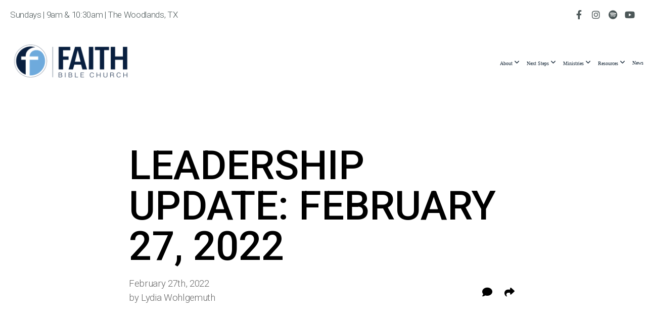

--- FILE ---
content_type: text/html; charset=utf-8
request_url: https://subsplash.com/u/-KC6VB9/media/embed/d/srjqftf?logoWatermark=0
body_size: 17364
content:
<!DOCTYPE html><html lang="en"><head><meta charSet="utf-8"/><meta name="viewport" content="width=device-width, initial-scale=1"/><link rel="stylesheet" href="https://assets.prod.subsplash.io/web-app/_next/static/css/1b6dc5a8b7dea857.css" data-precedence="next"/><link rel="preload" as="script" fetchPriority="low" href="https://assets.prod.subsplash.io/web-app/_next/static/chunks/webpack-53c6ca6fa18ac19e.js"/><script src="https://assets.prod.subsplash.io/web-app/_next/static/chunks/4bd1b696-234880969d896f6e.js" async=""></script><script src="https://assets.prod.subsplash.io/web-app/_next/static/chunks/2532-7b7ee97ffc701e13.js" async=""></script><script src="https://assets.prod.subsplash.io/web-app/_next/static/chunks/main-app-b30d6f3ecff8e980.js" async=""></script><script src="https://assets.prod.subsplash.io/web-app/_next/static/chunks/app/layout-5c8a90300a905918.js" async=""></script><script src="https://assets.prod.subsplash.io/web-app/_next/static/chunks/82316aac-948ad82ac4d03b29.js" async=""></script><script src="https://assets.prod.subsplash.io/web-app/_next/static/chunks/9189-92d83ebb837af5f1.js" async=""></script><script src="https://assets.prod.subsplash.io/web-app/_next/static/chunks/app/error-e84e184e78a4a2c2.js" async=""></script><script src="https://assets.prod.subsplash.io/web-app/_next/static/chunks/2626716e-0e20cf3728847630.js" async=""></script><script src="https://assets.prod.subsplash.io/web-app/_next/static/chunks/1e4a01de-7d53026235bfbc82.js" async=""></script><script src="https://assets.prod.subsplash.io/web-app/_next/static/chunks/13b76428-451751db6b930d67.js" async=""></script><script src="https://assets.prod.subsplash.io/web-app/_next/static/chunks/542ea986-ec287d4fec3b5165.js" async=""></script><script src="https://assets.prod.subsplash.io/web-app/_next/static/chunks/e37a0b60-2fb0f1ad7fd9ae68.js" async=""></script><script src="https://assets.prod.subsplash.io/web-app/_next/static/chunks/794d257c-ba4101535445c307.js" async=""></script><script src="https://assets.prod.subsplash.io/web-app/_next/static/chunks/1126-1850a116fc9bdfed.js" async=""></script><script src="https://assets.prod.subsplash.io/web-app/_next/static/chunks/5606-943304aa3cdb9ad1.js" async=""></script><script src="https://assets.prod.subsplash.io/web-app/_next/static/chunks/1239-f6abc23964144c44.js" async=""></script><script src="https://assets.prod.subsplash.io/web-app/_next/static/chunks/8879-f2c588474d408a7d.js" async=""></script><script src="https://assets.prod.subsplash.io/web-app/_next/static/chunks/app/%5BcustomPath%5D/(nav)/%5B...catchall%5D/page-cb28e3af4475d456.js" async=""></script><script src="https://assets.prod.subsplash.io/web-app/_next/static/chunks/app/%5BcustomPath%5D/(nav)/media/embed/d/%5Bid%5D/not-found-67e152e91f9e8fd1.js" async=""></script><script src="https://assets.prod.subsplash.io/web-app/_next/static/chunks/app/global-error-4fb6d617e8b83095.js" async=""></script><script src="https://assets.prod.subsplash.io/web-app/_next/static/chunks/app/%5BcustomPath%5D/(nav)/error-6cd90ab0263f6592.js" async=""></script><script src="https://assets.prod.subsplash.io/web-app/_next/static/chunks/9037-63f3f8e5eb48d750.js" async=""></script><script src="https://assets.prod.subsplash.io/web-app/_next/static/chunks/app/%5BcustomPath%5D/layout-b44671786df63336.js" async=""></script><meta name="theme-color" content="#0f1d41"/><script>(self.__next_s=self.__next_s||[]).push([0,{"children":"window['__ENV'] = {\"NEXT_PUBLIC_STRIPE_KEY\":\"pk_live_NtK3fbPWR8llwyhtcNcNTXcc\",\"NEXT_PUBLIC_EUA_RECAPTCHA_SITE_KEY\":\"6LehYNsrAAAAAHzfx52xAIoealmafbJA7eFoq6li\",\"NEXT_PUBLIC_SITES_HOST\":\"https://sites.subsplash.com\",\"NEXT_PUBLIC_ENCODED_TENOR_API_KEY\":\"QUl6YVN5QjVJN2pWMDAtOFFUUE9yaEJNRUV1bUhMNXNkcWJYdGRj\",\"NEXT_PUBLIC_OMNI_SENTRY_ENABLED\":\"true\",\"NEXT_PUBLIC_UNLEASH_CLIENT_KEY\":\"Fm76fLUTkygGEONUIXFubtZl0X9bj7mWd6ce8CYWn2LKBPBS5Do9xEthTibmJ8Z0\",\"NEXT_PUBLIC_BUILD_ENV\":\"prod\",\"NEXT_PUBLIC_GOOGLE_CAPTCHA_KEY\":\"6LdQxHsaAAAAAKL-fPEdaxqNaPjTItILKcm2Wf8u\",\"NEXT_PUBLIC_GOOGLE_MAPS_KEY\":\"AIzaSyAIbpdmzkOrNz79Z7TLN_h6BCMZ3CLwqsg\",\"NEXT_PUBLIC_STRIPE_TEST_KEY\":\"pk_test_g1LO3WwPiAtH0DfRleeldKNP\",\"NEXT_PUBLIC_FEEDS_SERVICE\":\"https://feeds.subsplash.com/api/v1\",\"NEXT_PUBLIC_GUEST_TOKENS_SERVICE_CLIENT_ID\":\"01f874a5-ac2e-4be9-a67b-32f4881f8d83\",\"NEXT_PUBLIC_GUEST_TOKENS_SERVICE_CLIENT_SECRET\":\"e00d19d3f154ed876198f62e48c5af64db8536da9805ce4f6ebeac7873b6b5cc\"}"}])</script><meta name="sentry-trace" content="c829218fcc4b2447d4ca9ba13ca1e648-ff2568fc0061a8cb-1"/><meta name="baggage" content="sentry-environment=production,sentry-release=36fc6ac,sentry-public_key=b6050d068fe84772a4cab9dd4e21f1ef,sentry-trace_id=c829218fcc4b2447d4ca9ba13ca1e648,sentry-sample_rate=1,sentry-transaction=GET%20%2F%5BcustomPath%5D%2Fmedia%2Fembed%2Fd%2F%5Bid%5D,sentry-sampled=true"/><script src="https://assets.prod.subsplash.io/web-app/_next/static/chunks/polyfills-42372ed130431b0a.js" noModule=""></script></head><body class="bg-n0 no-transition"><div hidden=""><!--$?--><template id="B:0"></template><!--/$--></div><section class="peer-[.transparent-route]:-mt-4xl"><!--$--><!--$?--><template id="B:1"></template><div class="flex items-center justify-center h-[300px]" role="status"><svg aria-hidden="true" class="mr-2 fill-n200 w-3xl h-3xl animate-spin" viewBox="0 0 100 101" fill="none" xmlns="http://www.w3.org/2000/svg"><path d="M100 50.5908C100 78.2051 77.6142 100.591 50 100.591C22.3858 100.591 0 78.2051 0 50.5908C0 22.9766 22.3858 0.59082 50 0.59082C77.6142 0.59082 100 22.9766 100 50.5908ZM9.08144 50.5908C9.08144 73.1895 27.4013 91.5094 50 91.5094C72.5987 91.5094 90.9186 73.1895 90.9186 50.5908C90.9186 27.9921 72.5987 9.67226 50 9.67226C27.4013 9.67226 9.08144 27.9921 9.08144 50.5908Z" fill="transparent"></path><path d="M93.9676 39.0409C96.393 38.4038 97.8624 35.9116 97.0079 33.5539C95.2932 28.8227 92.871 24.3692 89.8167 20.348C85.8452 15.1192 80.8826 10.7238 75.2124 7.41289C69.5422 4.10194 63.2754 1.94025 56.7698 1.05124C51.7666 0.367541 46.6976 0.446843 41.7345 1.27873C39.2613 1.69328 37.813 4.19778 38.4501 6.62326C39.0873 9.04874 41.5694 10.4717 44.0505 10.1071C47.8511 9.54855 51.7191 9.52689 55.5402 10.0491C60.8642 10.7766 65.9928 12.5457 70.6331 15.2552C75.2735 17.9648 79.3347 21.5619 82.5849 25.841C84.9175 28.9121 86.7997 32.2913 88.1811 35.8758C89.083 38.2158 91.5421 39.6781 93.9676 39.0409Z" fill="currentFill"></path></svg><span class="sr-only">Loading...</span></div><!--/$--><!--/$--></section><div class="fixed bottom-0 left-0 w-full pointer-events-none p-md xs:p-xl z-[100]"><div class="opacity-0 text-base rounded-md shadow-md bg-n900 text-n0 p-lg xs:max-w-[350px] w-full transition-opacity duration-300"></div></div><script>requestAnimationFrame(function(){$RT=performance.now()});</script><script src="https://assets.prod.subsplash.io/web-app/_next/static/chunks/webpack-53c6ca6fa18ac19e.js" id="_R_" async=""></script><div hidden id="S:1"><template id="P:2"></template><!--$?--><template id="B:3"></template><!--/$--></div><script>(self.__next_f=self.__next_f||[]).push([0])</script><script>self.__next_f.push([1,"1:\"$Sreact.fragment\"\n2:I[41402,[\"7177\",\"static/chunks/app/layout-5c8a90300a905918.js\"],\"\"]\n3:I[9766,[],\"\"]\n4:I[50960,[\"9326\",\"static/chunks/82316aac-948ad82ac4d03b29.js\",\"9189\",\"static/chunks/9189-92d83ebb837af5f1.js\",\"8039\",\"static/chunks/app/error-e84e184e78a4a2c2.js\"],\"default\"]\n5:I[98924,[],\"\"]\n"])</script><script>self.__next_f.push([1,"6:I[9254,[\"7596\",\"static/chunks/2626716e-0e20cf3728847630.js\",\"8060\",\"static/chunks/1e4a01de-7d53026235bfbc82.js\",\"586\",\"static/chunks/13b76428-451751db6b930d67.js\",\"6915\",\"static/chunks/542ea986-ec287d4fec3b5165.js\",\"4935\",\"static/chunks/e37a0b60-2fb0f1ad7fd9ae68.js\",\"958\",\"static/chunks/794d257c-ba4101535445c307.js\",\"9326\",\"static/chunks/82316aac-948ad82ac4d03b29.js\",\"1126\",\"static/chunks/1126-1850a116fc9bdfed.js\",\"5606\",\"static/chunks/5606-943304aa3cdb9ad1.js\",\"1239\",\"static/chunks/1239-f6abc23964144c44.js\",\"9189\",\"static/chunks/9189-92d83ebb837af5f1.js\",\"8879\",\"static/chunks/8879-f2c588474d408a7d.js\",\"8957\",\"static/chunks/app/%5BcustomPath%5D/(nav)/%5B...catchall%5D/page-cb28e3af4475d456.js\"],\"default\"]\n"])</script><script>self.__next_f.push([1,"7:\"$Sreact.suspense\"\nb:I[27836,[\"8579\",\"static/chunks/app/%5BcustomPath%5D/(nav)/media/embed/d/%5Bid%5D/not-found-67e152e91f9e8fd1.js\"],\"default\"]\nd:I[24431,[],\"OutletBoundary\"]\nf:I[15278,[],\"AsyncMetadataOutlet\"]\n15:I[54062,[\"9326\",\"static/chunks/82316aac-948ad82ac4d03b29.js\",\"9189\",\"static/chunks/9189-92d83ebb837af5f1.js\",\"4219\",\"static/chunks/app/global-error-4fb6d617e8b83095.js\"],\"default\"]\n17:I[24431,[],\"ViewportBoundary\"]\n19:I[24431,[],\"MetadataBoundary\"]\n:HL[\"https://assets.prod.subsplash.io/web-app/_next/static/css/1b6dc5a8b7dea857.css\",\"style\"]\n"])</script><script>self.__next_f.push([1,"0:{\"P\":null,\"b\":\"36fc6ac\",\"p\":\"https://assets.prod.subsplash.io/web-app\",\"c\":[\"\",\"-KC6VB9\",\"media\",\"embed\",\"d\",\"srjqftf?logoWatermark=0\"],\"i\":false,\"f\":[[[\"\",{\"children\":[[\"customPath\",\"-KC6VB9\",\"d\"],{\"children\":[\"(nav)\",{\"children\":[\"media\",{\"children\":[\"embed\",{\"children\":[\"d\",{\"children\":[[\"id\",\"srjqftf\",\"d\"],{\"children\":[\"__PAGE__?{\\\"logoWatermark\\\":\\\"0\\\"}\",{}]}]}]}]}]}]}]},\"$undefined\",\"$undefined\",true],[\"\",[\"$\",\"$1\",\"c\",{\"children\":[[[\"$\",\"link\",\"0\",{\"rel\":\"stylesheet\",\"href\":\"https://assets.prod.subsplash.io/web-app/_next/static/css/1b6dc5a8b7dea857.css\",\"precedence\":\"next\",\"crossOrigin\":\"$undefined\",\"nonce\":\"$undefined\"}]],[\"$\",\"html\",null,{\"lang\":\"en\",\"children\":[[\"$\",\"head\",null,{\"children\":[\"$\",\"$L2\",null,{\"strategy\":\"beforeInteractive\",\"nonce\":\"$undefined\",\"dangerouslySetInnerHTML\":{\"__html\":\"window['__ENV'] = {\\\"NEXT_PUBLIC_STRIPE_KEY\\\":\\\"pk_live_NtK3fbPWR8llwyhtcNcNTXcc\\\",\\\"NEXT_PUBLIC_EUA_RECAPTCHA_SITE_KEY\\\":\\\"6LehYNsrAAAAAHzfx52xAIoealmafbJA7eFoq6li\\\",\\\"NEXT_PUBLIC_SITES_HOST\\\":\\\"https://sites.subsplash.com\\\",\\\"NEXT_PUBLIC_ENCODED_TENOR_API_KEY\\\":\\\"QUl6YVN5QjVJN2pWMDAtOFFUUE9yaEJNRUV1bUhMNXNkcWJYdGRj\\\",\\\"NEXT_PUBLIC_OMNI_SENTRY_ENABLED\\\":\\\"true\\\",\\\"NEXT_PUBLIC_UNLEASH_CLIENT_KEY\\\":\\\"Fm76fLUTkygGEONUIXFubtZl0X9bj7mWd6ce8CYWn2LKBPBS5Do9xEthTibmJ8Z0\\\",\\\"NEXT_PUBLIC_BUILD_ENV\\\":\\\"prod\\\",\\\"NEXT_PUBLIC_GOOGLE_CAPTCHA_KEY\\\":\\\"6LdQxHsaAAAAAKL-fPEdaxqNaPjTItILKcm2Wf8u\\\",\\\"NEXT_PUBLIC_GOOGLE_MAPS_KEY\\\":\\\"AIzaSyAIbpdmzkOrNz79Z7TLN_h6BCMZ3CLwqsg\\\",\\\"NEXT_PUBLIC_STRIPE_TEST_KEY\\\":\\\"pk_test_g1LO3WwPiAtH0DfRleeldKNP\\\",\\\"NEXT_PUBLIC_FEEDS_SERVICE\\\":\\\"https://feeds.subsplash.com/api/v1\\\",\\\"NEXT_PUBLIC_GUEST_TOKENS_SERVICE_CLIENT_ID\\\":\\\"01f874a5-ac2e-4be9-a67b-32f4881f8d83\\\",\\\"NEXT_PUBLIC_GUEST_TOKENS_SERVICE_CLIENT_SECRET\\\":\\\"e00d19d3f154ed876198f62e48c5af64db8536da9805ce4f6ebeac7873b6b5cc\\\"}\"}}]}],[\"$\",\"body\",null,{\"className\":\"bg-n0 no-transition\",\"children\":[\"$\",\"$L3\",null,{\"parallelRouterKey\":\"children\",\"error\":\"$4\",\"errorStyles\":[],\"errorScripts\":[],\"template\":[\"$\",\"$L5\",null,{}],\"templateStyles\":\"$undefined\",\"templateScripts\":\"$undefined\",\"notFound\":[[[\"$\",\"$L6\",null,{\"statusCode\":404}],[\"$\",\"div\",null,{\"className\":\"flex justify-center flex-col text-center items-center my-[160px]\",\"children\":[[\"$\",\"h1\",null,{\"className\":\"text-4xl tracking-[-0.6px] font-black mt-sm\",\"children\":\"Page not found...\"}],[\"$\",\"p\",null,{\"className\":\"text-b1 text-n500 w-[313px] leading-6 mt-lg\",\"children\":\"Sorry, the page you are looking for doesn't exist or has been moved.\"}]]}],[\"$\",\"$7\",null,{\"children\":\"$L8\"}]],[]],\"forbidden\":\"$undefined\",\"unauthorized\":\"$undefined\"}]}]]}]]}],{\"children\":[[\"customPath\",\"-KC6VB9\",\"d\"],[\"$\",\"$1\",\"c\",{\"children\":[null,\"$L9\"]}],{\"children\":[\"(nav)\",[\"$\",\"$1\",\"c\",{\"children\":[null,\"$La\"]}],{\"children\":[\"media\",[\"$\",\"$1\",\"c\",{\"children\":[null,[\"$\",\"$L3\",null,{\"parallelRouterKey\":\"children\",\"error\":\"$undefined\",\"errorStyles\":\"$undefined\",\"errorScripts\":\"$undefined\",\"template\":[\"$\",\"$L5\",null,{}],\"templateStyles\":\"$undefined\",\"templateScripts\":\"$undefined\",\"notFound\":\"$undefined\",\"forbidden\":\"$undefined\",\"unauthorized\":\"$undefined\"}]]}],{\"children\":[\"embed\",[\"$\",\"$1\",\"c\",{\"children\":[null,[\"$\",\"$L3\",null,{\"parallelRouterKey\":\"children\",\"error\":\"$undefined\",\"errorStyles\":\"$undefined\",\"errorScripts\":\"$undefined\",\"template\":[\"$\",\"$L5\",null,{}],\"templateStyles\":\"$undefined\",\"templateScripts\":\"$undefined\",\"notFound\":\"$undefined\",\"forbidden\":\"$undefined\",\"unauthorized\":\"$undefined\"}]]}],{\"children\":[\"d\",[\"$\",\"$1\",\"c\",{\"children\":[null,[\"$\",\"$L3\",null,{\"parallelRouterKey\":\"children\",\"error\":\"$undefined\",\"errorStyles\":\"$undefined\",\"errorScripts\":\"$undefined\",\"template\":[\"$\",\"$L5\",null,{}],\"templateStyles\":\"$undefined\",\"templateScripts\":\"$undefined\",\"notFound\":\"$undefined\",\"forbidden\":\"$undefined\",\"unauthorized\":\"$undefined\"}]]}],{\"children\":[[\"id\",\"srjqftf\",\"d\"],[\"$\",\"$1\",\"c\",{\"children\":[null,[\"$\",\"$L3\",null,{\"parallelRouterKey\":\"children\",\"error\":\"$undefined\",\"errorStyles\":\"$undefined\",\"errorScripts\":\"$undefined\",\"template\":[\"$\",\"$L5\",null,{}],\"templateStyles\":\"$undefined\",\"templateScripts\":\"$undefined\",\"notFound\":[[\"$\",\"$Lb\",null,{}],[]],\"forbidden\":\"$undefined\",\"unauthorized\":\"$undefined\"}]]}],{\"children\":[\"__PAGE__\",[\"$\",\"$1\",\"c\",{\"children\":[\"$Lc\",null,[\"$\",\"$Ld\",null,{\"children\":[\"$Le\",[\"$\",\"$Lf\",null,{\"promise\":\"$@10\"}]]}]]}],{},null,false]},null,false]},null,false]},null,false]},[[\"$\",\"div\",\"l\",{\"className\":\"flex items-center justify-center h-[300px]\",\"role\":\"status\",\"children\":[[\"$\",\"svg\",null,{\"aria-hidden\":\"true\",\"className\":\"mr-2 fill-n200 w-3xl h-3xl animate-spin\",\"viewBox\":\"0 0 100 101\",\"fill\":\"none\",\"xmlns\":\"http://www.w3.org/2000/svg\",\"children\":[[\"$\",\"path\",null,{\"d\":\"M100 50.5908C100 78.2051 77.6142 100.591 50 100.591C22.3858 100.591 0 78.2051 0 50.5908C0 22.9766 22.3858 0.59082 50 0.59082C77.6142 0.59082 100 22.9766 100 50.5908ZM9.08144 50.5908C9.08144 73.1895 27.4013 91.5094 50 91.5094C72.5987 91.5094 90.9186 73.1895 90.9186 50.5908C90.9186 27.9921 72.5987 9.67226 50 9.67226C27.4013 9.67226 9.08144 27.9921 9.08144 50.5908Z\",\"fill\":\"transparent\"}],\"$L11\"]}],\"$L12\"]}],[],[]],false]},[\"$L13\",[],[]],false]},null,false]},null,false],\"$L14\",false]],\"m\":\"$undefined\",\"G\":[\"$15\",[\"$L16\"]],\"s\":false,\"S\":false}\n"])</script><script>self.__next_f.push([1,"11:[\"$\",\"path\",null,{\"d\":\"M93.9676 39.0409C96.393 38.4038 97.8624 35.9116 97.0079 33.5539C95.2932 28.8227 92.871 24.3692 89.8167 20.348C85.8452 15.1192 80.8826 10.7238 75.2124 7.41289C69.5422 4.10194 63.2754 1.94025 56.7698 1.05124C51.7666 0.367541 46.6976 0.446843 41.7345 1.27873C39.2613 1.69328 37.813 4.19778 38.4501 6.62326C39.0873 9.04874 41.5694 10.4717 44.0505 10.1071C47.8511 9.54855 51.7191 9.52689 55.5402 10.0491C60.8642 10.7766 65.9928 12.5457 70.6331 15.2552C75.2735 17.9648 79.3347 21.5619 82.5849 25.841C84.9175 28.9121 86.7997 32.2913 88.1811 35.8758C89.083 38.2158 91.5421 39.6781 93.9676 39.0409Z\",\"fill\":\"currentFill\"}]\n12:[\"$\",\"span\",null,{\"className\":\"sr-only\",\"children\":\"Loading...\"}]\n"])</script><script>self.__next_f.push([1,"13:[\"$\",\"div\",\"l\",{\"className\":\"flex items-center justify-center h-[300px]\",\"role\":\"status\",\"children\":[[\"$\",\"svg\",null,{\"aria-hidden\":\"true\",\"className\":\"mr-2 fill-n200 w-3xl h-3xl animate-spin\",\"viewBox\":\"0 0 100 101\",\"fill\":\"none\",\"xmlns\":\"http://www.w3.org/2000/svg\",\"children\":[[\"$\",\"path\",null,{\"d\":\"M100 50.5908C100 78.2051 77.6142 100.591 50 100.591C22.3858 100.591 0 78.2051 0 50.5908C0 22.9766 22.3858 0.59082 50 0.59082C77.6142 0.59082 100 22.9766 100 50.5908ZM9.08144 50.5908C9.08144 73.1895 27.4013 91.5094 50 91.5094C72.5987 91.5094 90.9186 73.1895 90.9186 50.5908C90.9186 27.9921 72.5987 9.67226 50 9.67226C27.4013 9.67226 9.08144 27.9921 9.08144 50.5908Z\",\"fill\":\"transparent\"}],[\"$\",\"path\",null,{\"d\":\"M93.9676 39.0409C96.393 38.4038 97.8624 35.9116 97.0079 33.5539C95.2932 28.8227 92.871 24.3692 89.8167 20.348C85.8452 15.1192 80.8826 10.7238 75.2124 7.41289C69.5422 4.10194 63.2754 1.94025 56.7698 1.05124C51.7666 0.367541 46.6976 0.446843 41.7345 1.27873C39.2613 1.69328 37.813 4.19778 38.4501 6.62326C39.0873 9.04874 41.5694 10.4717 44.0505 10.1071C47.8511 9.54855 51.7191 9.52689 55.5402 10.0491C60.8642 10.7766 65.9928 12.5457 70.6331 15.2552C75.2735 17.9648 79.3347 21.5619 82.5849 25.841C84.9175 28.9121 86.7997 32.2913 88.1811 35.8758C89.083 38.2158 91.5421 39.6781 93.9676 39.0409Z\",\"fill\":\"currentFill\"}]]}],[\"$\",\"span\",null,{\"className\":\"sr-only\",\"children\":\"Loading...\"}]]}]\n"])</script><script>self.__next_f.push([1,"14:[\"$\",\"$1\",\"h\",{\"children\":[null,[[\"$\",\"$L17\",null,{\"children\":\"$L18\"}],null],[\"$\",\"$L19\",null,{\"children\":[\"$\",\"div\",null,{\"hidden\":true,\"children\":[\"$\",\"$7\",null,{\"fallback\":null,\"children\":\"$L1a\"}]}]}]]}]\n16:[\"$\",\"link\",\"0\",{\"rel\":\"stylesheet\",\"href\":\"https://assets.prod.subsplash.io/web-app/_next/static/css/1b6dc5a8b7dea857.css\",\"precedence\":\"next\",\"crossOrigin\":\"$undefined\",\"nonce\":\"$undefined\"}]\n8:null\n"])</script><script>self.__next_f.push([1,"1c:I[19120,[\"9326\",\"static/chunks/82316aac-948ad82ac4d03b29.js\",\"9189\",\"static/chunks/9189-92d83ebb837af5f1.js\",\"8053\",\"static/chunks/app/%5BcustomPath%5D/(nav)/error-6cd90ab0263f6592.js\"],\"default\"]\n"])</script><script>self.__next_f.push([1,"a:[\"$L1b\",[\"$\",\"section\",null,{\"className\":\"peer-[.transparent-route]:-mt-4xl\",\"children\":[\"$\",\"$L3\",null,{\"parallelRouterKey\":\"children\",\"error\":\"$1c\",\"errorStyles\":[],\"errorScripts\":[],\"template\":[\"$\",\"$L5\",null,{}],\"templateStyles\":\"$undefined\",\"templateScripts\":\"$undefined\",\"notFound\":[[[\"$\",\"$L6\",null,{\"statusCode\":404}],[\"$\",\"div\",null,{\"className\":\"flex justify-center flex-col text-center items-center my-[160px]\",\"children\":[[\"$\",\"h1\",null,{\"className\":\"text-4xl tracking-[-0.6px] font-black mt-sm\",\"children\":\"Page not found...\"}],[\"$\",\"p\",null,{\"className\":\"text-b1 text-n500 w-[313px] leading-6 mt-lg\",\"children\":\"Sorry, the page you are looking for doesn't exist or has been moved.\"}]]}],[\"$\",\"$7\",null,{\"children\":\"$L1d\"}]],[]],\"forbidden\":\"$undefined\",\"unauthorized\":\"$undefined\"}]}]]\n"])</script><script>self.__next_f.push([1,"18:[[\"$\",\"meta\",\"0\",{\"charSet\":\"utf-8\"}],[\"$\",\"meta\",\"1\",{\"name\":\"viewport\",\"content\":\"width=device-width, initial-scale=1\"}],[\"$\",\"meta\",\"2\",{\"name\":\"theme-color\",\"content\":\"#0f1d41\"}]]\ne:null\n"])</script><script>self.__next_f.push([1,"1d:null\n1b:\"$undefined\"\n"])</script><script>self.__next_f.push([1,"1e:I[42238,[\"7596\",\"static/chunks/2626716e-0e20cf3728847630.js\",\"8060\",\"static/chunks/1e4a01de-7d53026235bfbc82.js\",\"586\",\"static/chunks/13b76428-451751db6b930d67.js\",\"6915\",\"static/chunks/542ea986-ec287d4fec3b5165.js\",\"4935\",\"static/chunks/e37a0b60-2fb0f1ad7fd9ae68.js\",\"958\",\"static/chunks/794d257c-ba4101535445c307.js\",\"9326\",\"static/chunks/82316aac-948ad82ac4d03b29.js\",\"1126\",\"static/chunks/1126-1850a116fc9bdfed.js\",\"5606\",\"static/chunks/5606-943304aa3cdb9ad1.js\",\"1239\",\"static/chunks/1239-f6abc23964144c44.js\",\"9189\",\"static/chunks/9189-92d83ebb837af5f1.js\",\"9037\",\"static/chunks/9037-63f3f8e5eb48d750.js\",\"644\",\"static/chunks/app/%5BcustomPath%5D/layout-b44671786df63336.js\"],\"default\"]\n"])</script><script>self.__next_f.push([1,"1f:I[75447,[\"7596\",\"static/chunks/2626716e-0e20cf3728847630.js\",\"8060\",\"static/chunks/1e4a01de-7d53026235bfbc82.js\",\"586\",\"static/chunks/13b76428-451751db6b930d67.js\",\"6915\",\"static/chunks/542ea986-ec287d4fec3b5165.js\",\"4935\",\"static/chunks/e37a0b60-2fb0f1ad7fd9ae68.js\",\"958\",\"static/chunks/794d257c-ba4101535445c307.js\",\"9326\",\"static/chunks/82316aac-948ad82ac4d03b29.js\",\"1126\",\"static/chunks/1126-1850a116fc9bdfed.js\",\"5606\",\"static/chunks/5606-943304aa3cdb9ad1.js\",\"1239\",\"static/chunks/1239-f6abc23964144c44.js\",\"9189\",\"static/chunks/9189-92d83ebb837af5f1.js\",\"9037\",\"static/chunks/9037-63f3f8e5eb48d750.js\",\"644\",\"static/chunks/app/%5BcustomPath%5D/layout-b44671786df63336.js\"],\"default\"]\n"])</script><script>self.__next_f.push([1,"20:I[695,[\"7596\",\"static/chunks/2626716e-0e20cf3728847630.js\",\"8060\",\"static/chunks/1e4a01de-7d53026235bfbc82.js\",\"586\",\"static/chunks/13b76428-451751db6b930d67.js\",\"6915\",\"static/chunks/542ea986-ec287d4fec3b5165.js\",\"4935\",\"static/chunks/e37a0b60-2fb0f1ad7fd9ae68.js\",\"958\",\"static/chunks/794d257c-ba4101535445c307.js\",\"9326\",\"static/chunks/82316aac-948ad82ac4d03b29.js\",\"1126\",\"static/chunks/1126-1850a116fc9bdfed.js\",\"5606\",\"static/chunks/5606-943304aa3cdb9ad1.js\",\"1239\",\"static/chunks/1239-f6abc23964144c44.js\",\"9189\",\"static/chunks/9189-92d83ebb837af5f1.js\",\"9037\",\"static/chunks/9037-63f3f8e5eb48d750.js\",\"644\",\"static/chunks/app/%5BcustomPath%5D/layout-b44671786df63336.js\"],\"ApplicationContextProvider\"]\n"])</script><script>self.__next_f.push([1,"21:I[27346,[\"7596\",\"static/chunks/2626716e-0e20cf3728847630.js\",\"8060\",\"static/chunks/1e4a01de-7d53026235bfbc82.js\",\"586\",\"static/chunks/13b76428-451751db6b930d67.js\",\"6915\",\"static/chunks/542ea986-ec287d4fec3b5165.js\",\"4935\",\"static/chunks/e37a0b60-2fb0f1ad7fd9ae68.js\",\"958\",\"static/chunks/794d257c-ba4101535445c307.js\",\"9326\",\"static/chunks/82316aac-948ad82ac4d03b29.js\",\"1126\",\"static/chunks/1126-1850a116fc9bdfed.js\",\"5606\",\"static/chunks/5606-943304aa3cdb9ad1.js\",\"1239\",\"static/chunks/1239-f6abc23964144c44.js\",\"9189\",\"static/chunks/9189-92d83ebb837af5f1.js\",\"9037\",\"static/chunks/9037-63f3f8e5eb48d750.js\",\"644\",\"static/chunks/app/%5BcustomPath%5D/layout-b44671786df63336.js\"],\"default\"]\n"])</script><script>self.__next_f.push([1,"22:I[78514,[\"7596\",\"static/chunks/2626716e-0e20cf3728847630.js\",\"8060\",\"static/chunks/1e4a01de-7d53026235bfbc82.js\",\"586\",\"static/chunks/13b76428-451751db6b930d67.js\",\"6915\",\"static/chunks/542ea986-ec287d4fec3b5165.js\",\"4935\",\"static/chunks/e37a0b60-2fb0f1ad7fd9ae68.js\",\"958\",\"static/chunks/794d257c-ba4101535445c307.js\",\"9326\",\"static/chunks/82316aac-948ad82ac4d03b29.js\",\"1126\",\"static/chunks/1126-1850a116fc9bdfed.js\",\"5606\",\"static/chunks/5606-943304aa3cdb9ad1.js\",\"1239\",\"static/chunks/1239-f6abc23964144c44.js\",\"9189\",\"static/chunks/9189-92d83ebb837af5f1.js\",\"9037\",\"static/chunks/9037-63f3f8e5eb48d750.js\",\"644\",\"static/chunks/app/%5BcustomPath%5D/layout-b44671786df63336.js\"],\"default\"]\n"])</script><script>self.__next_f.push([1,"23:I[73572,[\"7596\",\"static/chunks/2626716e-0e20cf3728847630.js\",\"8060\",\"static/chunks/1e4a01de-7d53026235bfbc82.js\",\"586\",\"static/chunks/13b76428-451751db6b930d67.js\",\"6915\",\"static/chunks/542ea986-ec287d4fec3b5165.js\",\"4935\",\"static/chunks/e37a0b60-2fb0f1ad7fd9ae68.js\",\"958\",\"static/chunks/794d257c-ba4101535445c307.js\",\"9326\",\"static/chunks/82316aac-948ad82ac4d03b29.js\",\"1126\",\"static/chunks/1126-1850a116fc9bdfed.js\",\"5606\",\"static/chunks/5606-943304aa3cdb9ad1.js\",\"1239\",\"static/chunks/1239-f6abc23964144c44.js\",\"9189\",\"static/chunks/9189-92d83ebb837af5f1.js\",\"9037\",\"static/chunks/9037-63f3f8e5eb48d750.js\",\"644\",\"static/chunks/app/%5BcustomPath%5D/layout-b44671786df63336.js\"],\"default\"]\n"])</script><script>self.__next_f.push([1,"24:I[13138,[\"7596\",\"static/chunks/2626716e-0e20cf3728847630.js\",\"8060\",\"static/chunks/1e4a01de-7d53026235bfbc82.js\",\"586\",\"static/chunks/13b76428-451751db6b930d67.js\",\"6915\",\"static/chunks/542ea986-ec287d4fec3b5165.js\",\"4935\",\"static/chunks/e37a0b60-2fb0f1ad7fd9ae68.js\",\"958\",\"static/chunks/794d257c-ba4101535445c307.js\",\"9326\",\"static/chunks/82316aac-948ad82ac4d03b29.js\",\"1126\",\"static/chunks/1126-1850a116fc9bdfed.js\",\"5606\",\"static/chunks/5606-943304aa3cdb9ad1.js\",\"1239\",\"static/chunks/1239-f6abc23964144c44.js\",\"9189\",\"static/chunks/9189-92d83ebb837af5f1.js\",\"9037\",\"static/chunks/9037-63f3f8e5eb48d750.js\",\"644\",\"static/chunks/app/%5BcustomPath%5D/layout-b44671786df63336.js\"],\"default\"]\n"])</script><script>self.__next_f.push([1,"25:I[63964,[\"7596\",\"static/chunks/2626716e-0e20cf3728847630.js\",\"8060\",\"static/chunks/1e4a01de-7d53026235bfbc82.js\",\"586\",\"static/chunks/13b76428-451751db6b930d67.js\",\"6915\",\"static/chunks/542ea986-ec287d4fec3b5165.js\",\"4935\",\"static/chunks/e37a0b60-2fb0f1ad7fd9ae68.js\",\"958\",\"static/chunks/794d257c-ba4101535445c307.js\",\"9326\",\"static/chunks/82316aac-948ad82ac4d03b29.js\",\"1126\",\"static/chunks/1126-1850a116fc9bdfed.js\",\"5606\",\"static/chunks/5606-943304aa3cdb9ad1.js\",\"1239\",\"static/chunks/1239-f6abc23964144c44.js\",\"9189\",\"static/chunks/9189-92d83ebb837af5f1.js\",\"9037\",\"static/chunks/9037-63f3f8e5eb48d750.js\",\"644\",\"static/chunks/app/%5BcustomPath%5D/layout-b44671786df63336.js\"],\"default\"]\n"])</script><script>self.__next_f.push([1,"26:I[30849,[\"7596\",\"static/chunks/2626716e-0e20cf3728847630.js\",\"8060\",\"static/chunks/1e4a01de-7d53026235bfbc82.js\",\"586\",\"static/chunks/13b76428-451751db6b930d67.js\",\"6915\",\"static/chunks/542ea986-ec287d4fec3b5165.js\",\"4935\",\"static/chunks/e37a0b60-2fb0f1ad7fd9ae68.js\",\"958\",\"static/chunks/794d257c-ba4101535445c307.js\",\"9326\",\"static/chunks/82316aac-948ad82ac4d03b29.js\",\"1126\",\"static/chunks/1126-1850a116fc9bdfed.js\",\"5606\",\"static/chunks/5606-943304aa3cdb9ad1.js\",\"1239\",\"static/chunks/1239-f6abc23964144c44.js\",\"9189\",\"static/chunks/9189-92d83ebb837af5f1.js\",\"9037\",\"static/chunks/9037-63f3f8e5eb48d750.js\",\"644\",\"static/chunks/app/%5BcustomPath%5D/layout-b44671786df63336.js\"],\"default\"]\n"])</script><script>self.__next_f.push([1,"9:[[\"$\",\"$L1e\",null,{}],[\"$\",\"$L1f\",null,{}],[\"$\",\"$L6\",null,{\"statusCode\":200}],[\"$\",\"$L20\",null,{\"initialData\":{\"url\":{\"customPath\":\"-KC6VB9\",\"headers\":{},\"host\":\"https://subsplash.com/u\"},\"appUrls\":{\"webAppUrl\":\"$undefined\",\"givingUrl\":\"$undefined\"},\"tokens\":{\"guest\":\"eyJhbGciOiJSUzI1NiIsImtpZCI6ImJlOTE4MTU5LTdiNTktNDM5Ny1hNzBkLTg3NWM1NzQxZDcxZCIsInR5cCI6IkpXVCJ9.[base64].[base64]\",\"user\":\"$undefined\",\"refresh\":\"$undefined\",\"accessTokens\":{\"19bc7532-7e56-440c-bd2e-171026dd5195\":null}},\"user\":\"$undefined\",\"app\":{\"address\":\"$undefined\",\"appKey\":\"KC6VB9\",\"branding\":{\"brandLogo\":\"https://images.subsplash.com/icon.png?logo_scale=60\u0026w=200\u0026h=200\u0026logo_id=ad72fe29-6456-4fad-973b-0c33140a1a4f\u0026bg_color=0f1d41\",\"brandColor\":\"#0f1d41\",\"silhouetteLogo\":\"https://images.subsplash.com/{name}.{ext}?id=ad72fe29-6456-4fad-973b-0c33140a1a4f\u0026w={width}\u0026h={height}\",\"colorScheme\":\"light\"},\"orgKey\":\"2VQPJWG3\",\"phone\":\"$undefined\",\"shortCode\":\"b396\",\"title\":\"Faith Bible\",\"features\":[{\"id\":\"d16e3efa-e1f4-46f1-a2a8-c5775a29db8c\",\"name\":\"search:media\",\"enabled\":true},{\"id\":\"87ba6f80-f8b4-476f-b5d1-24ad98c3d06f\",\"name\":\"notes\",\"enabled\":true},{\"id\":\"09e4d5f8-c547-40b9-a2d3-af5bbc31faa9\",\"name\":\"media-downloads\",\"enabled\":true},{\"id\":\"553e926a-b8a3-4aa3-9182-d4c9e7a24844\",\"name\":\"geoengage:geofence\",\"enabled\":true},{\"id\":\"920dbcc2-bc2c-4148-9d47-7c2cb484008d\",\"name\":\"messages\",\"enabled\":false}]},\"org\":{\"timezone\":\"America/New_York\"},\"featureFlags\":[\"giving.payment-intents\",\"media.nmt-hide-reorder-rows\",\"check-in-kiosk.brother-sdk\",\"check-in.pre-check\",\"media.livestream-in-media-tab\",\"media.universal-player-in-webshell-media-detail-page\",\"giving.non-traditional-gifts\",\"events.household-statements\",\"live.srt\",\"dispatch.group-attendance-v2\",\"media.webshell-embeds\",\"media.pulpit-ai-upgrade\",\"media.pulpit-ai-in-dashboard\",\"management.workflows-ai\",\"people.login-with-phone\",\"signup.payment-method-update-v2\",\"signup.payment-method-update-on-upgrade\"],\"global\":{\"appFeatures\":[\"search:media\",\"notes\",\"media-downloads\",\"geoengage:geofence\"],\"authReturnUrl\":\"\",\"isAuthModalVisible\":false,\"isInMobileApp\":false,\"snackbarMessage\":\"\",\"taxRegistrationCode\":\"$undefined\",\"taxStatus\":\"exempt\",\"website\":\"$undefined\",\"facebookUsername\":\"$undefined\",\"instagramHandle\":\"$undefined\",\"twitterHandle\":\"$undefined\"}},\"children\":[[\"$\",\"$L21\",null,{}],[\"$\",\"$L22\",null,{}],[\"$\",\"$L3\",null,{\"parallelRouterKey\":\"children\",\"error\":\"$undefined\",\"errorStyles\":\"$undefined\",\"errorScripts\":\"$undefined\",\"template\":[\"$\",\"$L5\",null,{}],\"templateStyles\":\"$undefined\",\"templateScripts\":\"$undefined\",\"notFound\":\"$undefined\",\"forbidden\":\"$undefined\",\"unauthorized\":\"$undefined\"}],[\"$\",\"$L23\",null,{}],[\"$\",\"$L24\",null,{}],[\"$\",\"$L25\",null,{}],[\"$\",\"$L26\",null,{}]]}]]\n"])</script><script>self.__next_f.push([1,"27:I[75667,[\"7596\",\"static/chunks/2626716e-0e20cf3728847630.js\",\"8060\",\"static/chunks/1e4a01de-7d53026235bfbc82.js\",\"586\",\"static/chunks/13b76428-451751db6b930d67.js\",\"6915\",\"static/chunks/542ea986-ec287d4fec3b5165.js\",\"4935\",\"static/chunks/e37a0b60-2fb0f1ad7fd9ae68.js\",\"958\",\"static/chunks/794d257c-ba4101535445c307.js\",\"9326\",\"static/chunks/82316aac-948ad82ac4d03b29.js\",\"8448\",\"static/chunks/87e9e1a7-83be2cc0a85041ee.js\",\"1126\",\"static/chunks/1126-1850a116fc9bdfed.js\",\"5606\",\"static/chunks/5606-943304aa3cdb9ad1.js\",\"1239\",\"static/chunks/1239-f6abc23964144c44.js\",\"9189\",\"static/chunks/9189-92d83ebb837af5f1.js\",\"6013\",\"static/chunks/6013-b31067f825b9de24.js\",\"7070\",\"static/chunks/7070-450057ed86e359f5.js\",\"6420\",\"static/chunks/app/%5BcustomPath%5D/(nav)/media/embed/d/%5Bid%5D/page-c2984c358ae124e8.js\"],\"default\"]\n"])</script><script>self.__next_f.push([1,"28:I[80622,[],\"IconMark\"]\n"])</script><script>self.__next_f.push([1,"c:[\"$\",\"$L27\",null,{\"data\":{\"_links\":{\"self\":{\"href\":\"https://core.subsplash.com/media/v1/media-items/e0925b86-0927-441a-83f8-b5a0a247cbba\"},\"embed\":{\"href\":\"http://subsplash.com/embed/srjqftf\"},\"share\":{\"href\":\"https://subspla.sh/srjqftf\"},\"dashboard\":{\"href\":\"https://dashboard.subsplash.com/KC6VB9/-d/#/library/media/items/e0925b86-0927-441a-83f8-b5a0a247cbba\"}},\"id\":\"e0925b86-0927-441a-83f8-b5a0a247cbba\",\"app_key\":\"KC6VB9\",\"title\":\"Leadership Update - February 27, 2022\",\"date\":\"2022-02-27T00:00:00Z\",\"summary\":\"\u003cp\u003eIn this update, Elder Chairman John Romain fills us in on the teaching pastor search and Phase One construction. \u003cbr\u003e\u003cbr\u003eIf you have questions please email us at \u003ca href=\\\"http://leadership@faithbible.church\\\" rel=\\\"nofollow noopener\\\" target=\\\"_blank\\\"\u003eleadership@faithbible.church\u003c/a\u003e.\u003c/p\u003e\",\"summary_text\":\"In this update, Elder Chairman John Romain fills us in on the teaching pastor search and Phase One construction. \\n\\nIf you have questions please email us at http://leadership@faithbible.church.\",\"slug\":\"leadership-update-february-27-2022\",\"published_at\":\"2022-02-28T20:25:03Z\",\"status\":\"published\",\"auto_publish\":true,\"short_code\":\"srjqftf\",\"created_at\":\"2022-02-28T20:03:00Z\",\"updated_at\":\"2022-11-17T17:50:11Z\",\"_embedded\":{\"images\":[{\"app_key\":\"KC6VB9\",\"average_color_hex\":\"#352f2d\",\"created_at\":\"2022-02-28T23:04:32Z\",\"height\":1032,\"title\":\"Screen Shot 2022-02-28 at 4.58.06 PM.png\",\"type\":\"wide\",\"updated_at\":\"2022-02-28T23:04:32Z\",\"vibrant_color_hex\":\"#ba927e\",\"width\":1840,\"id\":\"eae934cd-2060-4258-ab76-0e3939b18c97\",\"_links\":{\"download\":{\"href\":\"https://core.subsplash.com/files/download?type=images\u0026id=eae934cd-2060-4258-ab76-0e3939b18c97\u0026filename={filename}.png\"},\"dynamic\":{\"href\":\"https://images.subsplash.com/{name}.{ext}?id=eae934cd-2060-4258-ab76-0e3939b18c97\u0026w={width}\u0026h={height}\"},\"related\":{\"href\":\"https://cdn.subsplash.com/images/KC6VB9/_source/321a3eaf-c300-4f7c-9227-e88f0f8ec33b/image.png\"},\"self\":{\"href\":\"https://core.subsplash.com/files/v1/images/eae934cd-2060-4258-ab76-0e3939b18c97\"}},\"_embedded\":{\"image-set\":{\"app_key\":\"KC6VB9\",\"created_at\":\"2022-02-28T15:04:34Z\",\"updated_at\":\"2022-02-28T15:04:34Z\",\"id\":\"30ebb63d-923c-49ea-aab8-fccfb76e6b4b\",\"_links\":{\"self\":{\"href\":\"https://core.subsplash.com/files/v1/image-sets/30ebb63d-923c-49ea-aab8-fccfb76e6b4b\"}},\"_embedded\":{\"banner-image\":{\"app_key\":\"KC6VB9\",\"average_color_hex\":\"#352f2d\",\"created_at\":\"2022-02-28T23:04:32Z\",\"height\":1032,\"title\":\"Screen Shot 2022-02-28 at 4.58.06 PM.png\",\"type\":\"banner\",\"updated_at\":\"2022-02-28T23:04:33Z\",\"vibrant_color_hex\":\"#ba927e\",\"width\":1840,\"id\":\"d8b787e2-f0d6-404d-896f-bd12beb3f7b1\",\"_links\":{\"download\":{\"href\":\"https://core.subsplash.com/files/download?type=images\u0026id=d8b787e2-f0d6-404d-896f-bd12beb3f7b1\u0026filename={filename}.png\"},\"dynamic\":{\"href\":\"https://images.subsplash.com/{name}.{ext}?id=d8b787e2-f0d6-404d-896f-bd12beb3f7b1\u0026w={width}\u0026h={height}\"},\"related\":{\"href\":\"https://cdn.subsplash.com/images/KC6VB9/_source/321a3eaf-c300-4f7c-9227-e88f0f8ec33b/image.png\"},\"self\":{\"href\":\"https://core.subsplash.com/files/v1/images/d8b787e2-f0d6-404d-896f-bd12beb3f7b1\"}},\"_embedded\":{\"image-set\":{\"id\":\"30ebb63d-923c-49ea-aab8-fccfb76e6b4b\"},\"source\":{\"app_key\":\"KC6VB9\",\"average_color_hex\":\"#352f2d\",\"content_type\":\"image/png\",\"created_at\":\"2022-02-28T23:04:21Z\",\"file_size\":2004569,\"height\":1032,\"md5\":\"951dbe55f4835138a79769681866f0fb\",\"s3_object_key\":\"prod/images/KC6VB9/_source/321a3eaf-c300-4f7c-9227-e88f0f8ec33b/image.png\",\"title\":\"Screen Shot 2022-02-28 at 4.58.06 PM.png\",\"type\":\"source\",\"updated_at\":\"2022-02-28T23:04:33Z\",\"uploaded_at\":\"2022-02-28T23:04:33Z\",\"vibrant_color_hex\":\"#ba927e\",\"width\":1840,\"id\":\"321a3eaf-c300-4f7c-9227-e88f0f8ec33b\",\"_links\":{\"download\":{\"href\":\"https://core.subsplash.com/files/download?type=images\u0026id=321a3eaf-c300-4f7c-9227-e88f0f8ec33b\u0026filename={filename}.png\"},\"dynamic\":{\"href\":\"https://images.subsplash.com/{name}.{ext}?id=321a3eaf-c300-4f7c-9227-e88f0f8ec33b\u0026w={width}\u0026h={height}\"},\"related\":{\"href\":\"https://cdn.subsplash.com/images/KC6VB9/_source/321a3eaf-c300-4f7c-9227-e88f0f8ec33b/image.png\"},\"self\":{\"href\":\"https://core.subsplash.com/files/v1/images/321a3eaf-c300-4f7c-9227-e88f0f8ec33b\"}}}}},\"square-image\":{\"app_key\":\"KC6VB9\",\"average_color_hex\":\"#352f2d\",\"created_at\":\"2022-02-28T23:04:32Z\",\"height\":1032,\"title\":\"Screen Shot 2022-02-28 at 4.58.06 PM.png\",\"type\":\"square\",\"updated_at\":\"2022-02-28T23:04:33Z\",\"vibrant_color_hex\":\"#ba927e\",\"width\":1840,\"id\":\"6ee96fdf-0609-4075-8d7f-aa36869dd454\",\"_links\":{\"download\":{\"href\":\"https://core.subsplash.com/files/download?type=images\u0026id=6ee96fdf-0609-4075-8d7f-aa36869dd454\u0026filename={filename}.png\"},\"dynamic\":{\"href\":\"https://images.subsplash.com/{name}.{ext}?id=6ee96fdf-0609-4075-8d7f-aa36869dd454\u0026w={width}\u0026h={height}\"},\"related\":{\"href\":\"https://cdn.subsplash.com/images/KC6VB9/_source/321a3eaf-c300-4f7c-9227-e88f0f8ec33b/image.png\"},\"self\":{\"href\":\"https://core.subsplash.com/files/v1/images/6ee96fdf-0609-4075-8d7f-aa36869dd454\"}},\"_embedded\":{\"image-set\":{\"id\":\"30ebb63d-923c-49ea-aab8-fccfb76e6b4b\"},\"source\":{\"app_key\":\"KC6VB9\",\"average_color_hex\":\"#352f2d\",\"content_type\":\"image/png\",\"created_at\":\"2022-02-28T23:04:21Z\",\"file_size\":2004569,\"height\":1032,\"md5\":\"951dbe55f4835138a79769681866f0fb\",\"s3_object_key\":\"prod/images/KC6VB9/_source/321a3eaf-c300-4f7c-9227-e88f0f8ec33b/image.png\",\"title\":\"Screen Shot 2022-02-28 at 4.58.06 PM.png\",\"type\":\"source\",\"updated_at\":\"2022-02-28T23:04:33Z\",\"uploaded_at\":\"2022-02-28T23:04:33Z\",\"vibrant_color_hex\":\"#ba927e\",\"width\":1840,\"id\":\"321a3eaf-c300-4f7c-9227-e88f0f8ec33b\",\"_links\":{\"download\":{\"href\":\"https://core.subsplash.com/files/download?type=images\u0026id=321a3eaf-c300-4f7c-9227-e88f0f8ec33b\u0026filename={filename}.png\"},\"dynamic\":{\"href\":\"https://images.subsplash.com/{name}.{ext}?id=321a3eaf-c300-4f7c-9227-e88f0f8ec33b\u0026w={width}\u0026h={height}\"},\"related\":{\"href\":\"https://cdn.subsplash.com/images/KC6VB9/_source/321a3eaf-c300-4f7c-9227-e88f0f8ec33b/image.png\"},\"self\":{\"href\":\"https://core.subsplash.com/files/v1/images/321a3eaf-c300-4f7c-9227-e88f0f8ec33b\"}}}}},\"wide-image\":{\"app_key\":\"KC6VB9\",\"average_color_hex\":\"#352f2d\",\"created_at\":\"2022-02-28T23:04:32Z\",\"height\":1032,\"title\":\"Screen Shot 2022-02-28 at 4.58.06 PM.png\",\"type\":\"wide\",\"updated_at\":\"2022-02-28T23:04:32Z\",\"vibrant_color_hex\":\"#ba927e\",\"width\":1840,\"id\":\"eae934cd-2060-4258-ab76-0e3939b18c97\",\"_links\":{\"download\":{\"href\":\"https://core.subsplash.com/files/download?type=images\u0026id=eae934cd-2060-4258-ab76-0e3939b18c97\u0026filename={filename}.png\"},\"dynamic\":{\"href\":\"https://images.subsplash.com/{name}.{ext}?id=eae934cd-2060-4258-ab76-0e3939b18c97\u0026w={width}\u0026h={height}\"},\"related\":{\"href\":\"https://cdn.subsplash.com/images/KC6VB9/_source/321a3eaf-c300-4f7c-9227-e88f0f8ec33b/image.png\"},\"self\":{\"href\":\"https://core.subsplash.com/files/v1/images/eae934cd-2060-4258-ab76-0e3939b18c97\"}},\"_embedded\":{\"image-set\":{\"id\":\"30ebb63d-923c-49ea-aab8-fccfb76e6b4b\"},\"source\":{\"app_key\":\"KC6VB9\",\"average_color_hex\":\"#352f2d\",\"content_type\":\"image/png\",\"created_at\":\"2022-02-28T23:04:21Z\",\"file_size\":2004569,\"height\":1032,\"md5\":\"951dbe55f4835138a79769681866f0fb\",\"s3_object_key\":\"prod/images/KC6VB9/_source/321a3eaf-c300-4f7c-9227-e88f0f8ec33b/image.png\",\"title\":\"Screen Shot 2022-02-28 at 4.58.06 PM.png\",\"type\":\"source\",\"updated_at\":\"2022-02-28T23:04:33Z\",\"uploaded_at\":\"2022-02-28T23:04:33Z\",\"vibrant_color_hex\":\"#ba927e\",\"width\":1840,\"id\":\"321a3eaf-c300-4f7c-9227-e88f0f8ec33b\",\"_links\":{\"download\":{\"href\":\"https://core.subsplash.com/files/download?type=images\u0026id=321a3eaf-c300-4f7c-9227-e88f0f8ec33b\u0026filename={filename}.png\"},\"dynamic\":{\"href\":\"https://images.subsplash.com/{name}.{ext}?id=321a3eaf-c300-4f7c-9227-e88f0f8ec33b\u0026w={width}\u0026h={height}\"},\"related\":{\"href\":\"https://cdn.subsplash.com/images/KC6VB9/_source/321a3eaf-c300-4f7c-9227-e88f0f8ec33b/image.png\"},\"self\":{\"href\":\"https://core.subsplash.com/files/v1/images/321a3eaf-c300-4f7c-9227-e88f0f8ec33b\"}}}}}}},\"source\":{\"app_key\":\"KC6VB9\",\"average_color_hex\":\"#352f2d\",\"content_type\":\"image/png\",\"created_at\":\"2022-02-28T23:04:21Z\",\"file_size\":2004569,\"height\":1032,\"md5\":\"951dbe55f4835138a79769681866f0fb\",\"s3_object_key\":\"prod/images/KC6VB9/_source/321a3eaf-c300-4f7c-9227-e88f0f8ec33b/image.png\",\"title\":\"Screen Shot 2022-02-28 at 4.58.06 PM.png\",\"type\":\"source\",\"updated_at\":\"2022-02-28T23:04:33Z\",\"uploaded_at\":\"2022-02-28T23:04:33Z\",\"vibrant_color_hex\":\"#ba927e\",\"width\":1840,\"id\":\"321a3eaf-c300-4f7c-9227-e88f0f8ec33b\",\"_links\":{\"download\":{\"href\":\"https://core.subsplash.com/files/download?type=images\u0026id=321a3eaf-c300-4f7c-9227-e88f0f8ec33b\u0026filename={filename}.png\"},\"dynamic\":{\"href\":\"https://images.subsplash.com/{name}.{ext}?id=321a3eaf-c300-4f7c-9227-e88f0f8ec33b\u0026w={width}\u0026h={height}\"},\"related\":{\"href\":\"https://cdn.subsplash.com/images/KC6VB9/_source/321a3eaf-c300-4f7c-9227-e88f0f8ec33b/image.png\"},\"self\":{\"href\":\"https://core.subsplash.com/files/v1/images/321a3eaf-c300-4f7c-9227-e88f0f8ec33b\"}}}}},{\"app_key\":\"KC6VB9\",\"average_color_hex\":\"#352f2d\",\"created_at\":\"2022-02-28T23:04:32Z\",\"height\":1032,\"title\":\"Screen Shot 2022-02-28 at 4.58.06 PM.png\",\"type\":\"square\",\"updated_at\":\"2022-02-28T23:04:33Z\",\"vibrant_color_hex\":\"#ba927e\",\"width\":1840,\"id\":\"6ee96fdf-0609-4075-8d7f-aa36869dd454\",\"_links\":{\"download\":{\"href\":\"https://core.subsplash.com/files/download?type=images\u0026id=6ee96fdf-0609-4075-8d7f-aa36869dd454\u0026filename={filename}.png\"},\"dynamic\":{\"href\":\"https://images.subsplash.com/{name}.{ext}?id=6ee96fdf-0609-4075-8d7f-aa36869dd454\u0026w={width}\u0026h={height}\"},\"related\":{\"href\":\"https://cdn.subsplash.com/images/KC6VB9/_source/321a3eaf-c300-4f7c-9227-e88f0f8ec33b/image.png\"},\"self\":{\"href\":\"https://core.subsplash.com/files/v1/images/6ee96fdf-0609-4075-8d7f-aa36869dd454\"}},\"_embedded\":{\"image-set\":{\"app_key\":\"KC6VB9\",\"created_at\":\"2022-02-28T15:04:34Z\",\"updated_at\":\"2022-02-28T15:04:34Z\",\"id\":\"30ebb63d-923c-49ea-aab8-fccfb76e6b4b\",\"_links\":{\"self\":{\"href\":\"https://core.subsplash.com/files/v1/image-sets/30ebb63d-923c-49ea-aab8-fccfb76e6b4b\"}},\"_embedded\":{\"banner-image\":{\"app_key\":\"KC6VB9\",\"average_color_hex\":\"#352f2d\",\"created_at\":\"2022-02-28T23:04:32Z\",\"height\":1032,\"title\":\"Screen Shot 2022-02-28 at 4.58.06 PM.png\",\"type\":\"banner\",\"updated_at\":\"2022-02-28T23:04:33Z\",\"vibrant_color_hex\":\"#ba927e\",\"width\":1840,\"id\":\"d8b787e2-f0d6-404d-896f-bd12beb3f7b1\",\"_links\":{\"download\":{\"href\":\"https://core.subsplash.com/files/download?type=images\u0026id=d8b787e2-f0d6-404d-896f-bd12beb3f7b1\u0026filename={filename}.png\"},\"dynamic\":{\"href\":\"https://images.subsplash.com/{name}.{ext}?id=d8b787e2-f0d6-404d-896f-bd12beb3f7b1\u0026w={width}\u0026h={height}\"},\"related\":{\"href\":\"https://cdn.subsplash.com/images/KC6VB9/_source/321a3eaf-c300-4f7c-9227-e88f0f8ec33b/image.png\"},\"self\":{\"href\":\"https://core.subsplash.com/files/v1/images/d8b787e2-f0d6-404d-896f-bd12beb3f7b1\"}},\"_embedded\":{\"image-set\":{\"id\":\"30ebb63d-923c-49ea-aab8-fccfb76e6b4b\"},\"source\":{\"app_key\":\"KC6VB9\",\"average_color_hex\":\"#352f2d\",\"content_type\":\"image/png\",\"created_at\":\"2022-02-28T23:04:21Z\",\"file_size\":2004569,\"height\":1032,\"md5\":\"951dbe55f4835138a79769681866f0fb\",\"s3_object_key\":\"prod/images/KC6VB9/_source/321a3eaf-c300-4f7c-9227-e88f0f8ec33b/image.png\",\"title\":\"Screen Shot 2022-02-28 at 4.58.06 PM.png\",\"type\":\"source\",\"updated_at\":\"2022-02-28T23:04:33Z\",\"uploaded_at\":\"2022-02-28T23:04:33Z\",\"vibrant_color_hex\":\"#ba927e\",\"width\":1840,\"id\":\"321a3eaf-c300-4f7c-9227-e88f0f8ec33b\",\"_links\":{\"download\":{\"href\":\"https://core.subsplash.com/files/download?type=images\u0026id=321a3eaf-c300-4f7c-9227-e88f0f8ec33b\u0026filename={filename}.png\"},\"dynamic\":{\"href\":\"https://images.subsplash.com/{name}.{ext}?id=321a3eaf-c300-4f7c-9227-e88f0f8ec33b\u0026w={width}\u0026h={height}\"},\"related\":{\"href\":\"https://cdn.subsplash.com/images/KC6VB9/_source/321a3eaf-c300-4f7c-9227-e88f0f8ec33b/image.png\"},\"self\":{\"href\":\"https://core.subsplash.com/files/v1/images/321a3eaf-c300-4f7c-9227-e88f0f8ec33b\"}}}}},\"square-image\":{\"app_key\":\"KC6VB9\",\"average_color_hex\":\"#352f2d\",\"created_at\":\"2022-02-28T23:04:32Z\",\"height\":1032,\"title\":\"Screen Shot 2022-02-28 at 4.58.06 PM.png\",\"type\":\"square\",\"updated_at\":\"2022-02-28T23:04:33Z\",\"vibrant_color_hex\":\"#ba927e\",\"width\":1840,\"id\":\"6ee96fdf-0609-4075-8d7f-aa36869dd454\",\"_links\":{\"download\":{\"href\":\"https://core.subsplash.com/files/download?type=images\u0026id=6ee96fdf-0609-4075-8d7f-aa36869dd454\u0026filename={filename}.png\"},\"dynamic\":{\"href\":\"https://images.subsplash.com/{name}.{ext}?id=6ee96fdf-0609-4075-8d7f-aa36869dd454\u0026w={width}\u0026h={height}\"},\"related\":{\"href\":\"https://cdn.subsplash.com/images/KC6VB9/_source/321a3eaf-c300-4f7c-9227-e88f0f8ec33b/image.png\"},\"self\":{\"href\":\"https://core.subsplash.com/files/v1/images/6ee96fdf-0609-4075-8d7f-aa36869dd454\"}},\"_embedded\":{\"image-set\":{\"id\":\"30ebb63d-923c-49ea-aab8-fccfb76e6b4b\"},\"source\":{\"app_key\":\"KC6VB9\",\"average_color_hex\":\"#352f2d\",\"content_type\":\"image/png\",\"created_at\":\"2022-02-28T23:04:21Z\",\"file_size\":2004569,\"height\":1032,\"md5\":\"951dbe55f4835138a79769681866f0fb\",\"s3_object_key\":\"prod/images/KC6VB9/_source/321a3eaf-c300-4f7c-9227-e88f0f8ec33b/image.png\",\"title\":\"Screen Shot 2022-02-28 at 4.58.06 PM.png\",\"type\":\"source\",\"updated_at\":\"2022-02-28T23:04:33Z\",\"uploaded_at\":\"2022-02-28T23:04:33Z\",\"vibrant_color_hex\":\"#ba927e\",\"width\":1840,\"id\":\"321a3eaf-c300-4f7c-9227-e88f0f8ec33b\",\"_links\":{\"download\":{\"href\":\"https://core.subsplash.com/files/download?type=images\u0026id=321a3eaf-c300-4f7c-9227-e88f0f8ec33b\u0026filename={filename}.png\"},\"dynamic\":{\"href\":\"https://images.subsplash.com/{name}.{ext}?id=321a3eaf-c300-4f7c-9227-e88f0f8ec33b\u0026w={width}\u0026h={height}\"},\"related\":{\"href\":\"https://cdn.subsplash.com/images/KC6VB9/_source/321a3eaf-c300-4f7c-9227-e88f0f8ec33b/image.png\"},\"self\":{\"href\":\"https://core.subsplash.com/files/v1/images/321a3eaf-c300-4f7c-9227-e88f0f8ec33b\"}}}}},\"wide-image\":{\"app_key\":\"KC6VB9\",\"average_color_hex\":\"#352f2d\",\"created_at\":\"2022-02-28T23:04:32Z\",\"height\":1032,\"title\":\"Screen Shot 2022-02-28 at 4.58.06 PM.png\",\"type\":\"wide\",\"updated_at\":\"2022-02-28T23:04:32Z\",\"vibrant_color_hex\":\"#ba927e\",\"width\":1840,\"id\":\"eae934cd-2060-4258-ab76-0e3939b18c97\",\"_links\":{\"download\":{\"href\":\"https://core.subsplash.com/files/download?type=images\u0026id=eae934cd-2060-4258-ab76-0e3939b18c97\u0026filename={filename}.png\"},\"dynamic\":{\"href\":\"https://images.subsplash.com/{name}.{ext}?id=eae934cd-2060-4258-ab76-0e3939b18c97\u0026w={width}\u0026h={height}\"},\"related\":{\"href\":\"https://cdn.subsplash.com/images/KC6VB9/_source/321a3eaf-c300-4f7c-9227-e88f0f8ec33b/image.png\"},\"self\":{\"href\":\"https://core.subsplash.com/files/v1/images/eae934cd-2060-4258-ab76-0e3939b18c97\"}},\"_embedded\":{\"image-set\":{\"id\":\"30ebb63d-923c-49ea-aab8-fccfb76e6b4b\"},\"source\":{\"app_key\":\"KC6VB9\",\"average_color_hex\":\"#352f2d\",\"content_type\":\"image/png\",\"created_at\":\"2022-02-28T23:04:21Z\",\"file_size\":2004569,\"height\":1032,\"md5\":\"951dbe55f4835138a79769681866f0fb\",\"s3_object_key\":\"prod/images/KC6VB9/_source/321a3eaf-c300-4f7c-9227-e88f0f8ec33b/image.png\",\"title\":\"Screen Shot 2022-02-28 at 4.58.06 PM.png\",\"type\":\"source\",\"updated_at\":\"2022-02-28T23:04:33Z\",\"uploaded_at\":\"2022-02-28T23:04:33Z\",\"vibrant_color_hex\":\"#ba927e\",\"width\":1840,\"id\":\"321a3eaf-c300-4f7c-9227-e88f0f8ec33b\",\"_links\":{\"download\":{\"href\":\"https://core.subsplash.com/files/download?type=images\u0026id=321a3eaf-c300-4f7c-9227-e88f0f8ec33b\u0026filename={filename}.png\"},\"dynamic\":{\"href\":\"https://images.subsplash.com/{name}.{ext}?id=321a3eaf-c300-4f7c-9227-e88f0f8ec33b\u0026w={width}\u0026h={height}\"},\"related\":{\"href\":\"https://cdn.subsplash.com/images/KC6VB9/_source/321a3eaf-c300-4f7c-9227-e88f0f8ec33b/image.png\"},\"self\":{\"href\":\"https://core.subsplash.com/files/v1/images/321a3eaf-c300-4f7c-9227-e88f0f8ec33b\"}}}}}}},\"source\":{\"app_key\":\"KC6VB9\",\"average_color_hex\":\"#352f2d\",\"content_type\":\"image/png\",\"created_at\":\"2022-02-28T23:04:21Z\",\"file_size\":2004569,\"height\":1032,\"md5\":\"951dbe55f4835138a79769681866f0fb\",\"s3_object_key\":\"prod/images/KC6VB9/_source/321a3eaf-c300-4f7c-9227-e88f0f8ec33b/image.png\",\"title\":\"Screen Shot 2022-02-28 at 4.58.06 PM.png\",\"type\":\"source\",\"updated_at\":\"2022-02-28T23:04:33Z\",\"uploaded_at\":\"2022-02-28T23:04:33Z\",\"vibrant_color_hex\":\"#ba927e\",\"width\":1840,\"id\":\"321a3eaf-c300-4f7c-9227-e88f0f8ec33b\",\"_links\":{\"download\":{\"href\":\"https://core.subsplash.com/files/download?type=images\u0026id=321a3eaf-c300-4f7c-9227-e88f0f8ec33b\u0026filename={filename}.png\"},\"dynamic\":{\"href\":\"https://images.subsplash.com/{name}.{ext}?id=321a3eaf-c300-4f7c-9227-e88f0f8ec33b\u0026w={width}\u0026h={height}\"},\"related\":{\"href\":\"https://cdn.subsplash.com/images/KC6VB9/_source/321a3eaf-c300-4f7c-9227-e88f0f8ec33b/image.png\"},\"self\":{\"href\":\"https://core.subsplash.com/files/v1/images/321a3eaf-c300-4f7c-9227-e88f0f8ec33b\"}}}}},{\"app_key\":\"KC6VB9\",\"average_color_hex\":\"#352f2d\",\"created_at\":\"2022-02-28T23:04:32Z\",\"height\":1032,\"title\":\"Screen Shot 2022-02-28 at 4.58.06 PM.png\",\"type\":\"banner\",\"updated_at\":\"2022-02-28T23:04:33Z\",\"vibrant_color_hex\":\"#ba927e\",\"width\":1840,\"id\":\"d8b787e2-f0d6-404d-896f-bd12beb3f7b1\",\"_links\":{\"download\":{\"href\":\"https://core.subsplash.com/files/download?type=images\u0026id=d8b787e2-f0d6-404d-896f-bd12beb3f7b1\u0026filename={filename}.png\"},\"dynamic\":{\"href\":\"https://images.subsplash.com/{name}.{ext}?id=d8b787e2-f0d6-404d-896f-bd12beb3f7b1\u0026w={width}\u0026h={height}\"},\"related\":{\"href\":\"https://cdn.subsplash.com/images/KC6VB9/_source/321a3eaf-c300-4f7c-9227-e88f0f8ec33b/image.png\"},\"self\":{\"href\":\"https://core.subsplash.com/files/v1/images/d8b787e2-f0d6-404d-896f-bd12beb3f7b1\"}},\"_embedded\":{\"image-set\":{\"app_key\":\"KC6VB9\",\"created_at\":\"2022-02-28T15:04:34Z\",\"updated_at\":\"2022-02-28T15:04:34Z\",\"id\":\"30ebb63d-923c-49ea-aab8-fccfb76e6b4b\",\"_links\":{\"self\":{\"href\":\"https://core.subsplash.com/files/v1/image-sets/30ebb63d-923c-49ea-aab8-fccfb76e6b4b\"}},\"_embedded\":{\"banner-image\":{\"app_key\":\"KC6VB9\",\"average_color_hex\":\"#352f2d\",\"created_at\":\"2022-02-28T23:04:32Z\",\"height\":1032,\"title\":\"Screen Shot 2022-02-28 at 4.58.06 PM.png\",\"type\":\"banner\",\"updated_at\":\"2022-02-28T23:04:33Z\",\"vibrant_color_hex\":\"#ba927e\",\"width\":1840,\"id\":\"d8b787e2-f0d6-404d-896f-bd12beb3f7b1\",\"_links\":{\"download\":{\"href\":\"https://core.subsplash.com/files/download?type=images\u0026id=d8b787e2-f0d6-404d-896f-bd12beb3f7b1\u0026filename={filename}.png\"},\"dynamic\":{\"href\":\"https://images.subsplash.com/{name}.{ext}?id=d8b787e2-f0d6-404d-896f-bd12beb3f7b1\u0026w={width}\u0026h={height}\"},\"related\":{\"href\":\"https://cdn.subsplash.com/images/KC6VB9/_source/321a3eaf-c300-4f7c-9227-e88f0f8ec33b/image.png\"},\"self\":{\"href\":\"https://core.subsplash.com/files/v1/images/d8b787e2-f0d6-404d-896f-bd12beb3f7b1\"}},\"_embedded\":{\"image-set\":{\"id\":\"30ebb63d-923c-49ea-aab8-fccfb76e6b4b\"},\"source\":{\"app_key\":\"KC6VB9\",\"average_color_hex\":\"#352f2d\",\"content_type\":\"image/png\",\"created_at\":\"2022-02-28T23:04:21Z\",\"file_size\":2004569,\"height\":1032,\"md5\":\"951dbe55f4835138a79769681866f0fb\",\"s3_object_key\":\"prod/images/KC6VB9/_source/321a3eaf-c300-4f7c-9227-e88f0f8ec33b/image.png\",\"title\":\"Screen Shot 2022-02-28 at 4.58.06 PM.png\",\"type\":\"source\",\"updated_at\":\"2022-02-28T23:04:33Z\",\"uploaded_at\":\"2022-02-28T23:04:33Z\",\"vibrant_color_hex\":\"#ba927e\",\"width\":1840,\"id\":\"321a3eaf-c300-4f7c-9227-e88f0f8ec33b\",\"_links\":{\"download\":{\"href\":\"https://core.subsplash.com/files/download?type=images\u0026id=321a3eaf-c300-4f7c-9227-e88f0f8ec33b\u0026filename={filename}.png\"},\"dynamic\":{\"href\":\"https://images.subsplash.com/{name}.{ext}?id=321a3eaf-c300-4f7c-9227-e88f0f8ec33b\u0026w={width}\u0026h={height}\"},\"related\":{\"href\":\"https://cdn.subsplash.com/images/KC6VB9/_source/321a3eaf-c300-4f7c-9227-e88f0f8ec33b/image.png\"},\"self\":{\"href\":\"https://core.subsplash.com/files/v1/images/321a3eaf-c300-4f7c-9227-e88f0f8ec33b\"}}}}},\"square-image\":{\"app_key\":\"KC6VB9\",\"average_color_hex\":\"#352f2d\",\"created_at\":\"2022-02-28T23:04:32Z\",\"height\":1032,\"title\":\"Screen Shot 2022-02-28 at 4.58.06 PM.png\",\"type\":\"square\",\"updated_at\":\"2022-02-28T23:04:33Z\",\"vibrant_color_hex\":\"#ba927e\",\"width\":1840,\"id\":\"6ee96fdf-0609-4075-8d7f-aa36869dd454\",\"_links\":{\"download\":{\"href\":\"https://core.subsplash.com/files/download?type=images\u0026id=6ee96fdf-0609-4075-8d7f-aa36869dd454\u0026filename={filename}.png\"},\"dynamic\":{\"href\":\"https://images.subsplash.com/{name}.{ext}?id=6ee96fdf-0609-4075-8d7f-aa36869dd454\u0026w={width}\u0026h={height}\"},\"related\":{\"href\":\"https://cdn.subsplash.com/images/KC6VB9/_source/321a3eaf-c300-4f7c-9227-e88f0f8ec33b/image.png\"},\"self\":{\"href\":\"https://core.subsplash.com/files/v1/images/6ee96fdf-0609-4075-8d7f-aa36869dd454\"}},\"_embedded\":{\"image-set\":{\"id\":\"30ebb63d-923c-49ea-aab8-fccfb76e6b4b\"},\"source\":{\"app_key\":\"KC6VB9\",\"average_color_hex\":\"#352f2d\",\"content_type\":\"image/png\",\"created_at\":\"2022-02-28T23:04:21Z\",\"file_size\":2004569,\"height\":1032,\"md5\":\"951dbe55f4835138a79769681866f0fb\",\"s3_object_key\":\"prod/images/KC6VB9/_source/321a3eaf-c300-4f7c-9227-e88f0f8ec33b/image.png\",\"title\":\"Screen Shot 2022-02-28 at 4.58.06 PM.png\",\"type\":\"source\",\"updated_at\":\"2022-02-28T23:04:33Z\",\"uploaded_at\":\"2022-02-28T23:04:33Z\",\"vibrant_color_hex\":\"#ba927e\",\"width\":1840,\"id\":\"321a3eaf-c300-4f7c-9227-e88f0f8ec33b\",\"_links\":{\"download\":{\"href\":\"https://core.subsplash.com/files/download?type=images\u0026id=321a3eaf-c300-4f7c-9227-e88f0f8ec33b\u0026filename={filename}.png\"},\"dynamic\":{\"href\":\"https://images.subsplash.com/{name}.{ext}?id=321a3eaf-c300-4f7c-9227-e88f0f8ec33b\u0026w={width}\u0026h={height}\"},\"related\":{\"href\":\"https://cdn.subsplash.com/images/KC6VB9/_source/321a3eaf-c300-4f7c-9227-e88f0f8ec33b/image.png\"},\"self\":{\"href\":\"https://core.subsplash.com/files/v1/images/321a3eaf-c300-4f7c-9227-e88f0f8ec33b\"}}}}},\"wide-image\":{\"app_key\":\"KC6VB9\",\"average_color_hex\":\"#352f2d\",\"created_at\":\"2022-02-28T23:04:32Z\",\"height\":1032,\"title\":\"Screen Shot 2022-02-28 at 4.58.06 PM.png\",\"type\":\"wide\",\"updated_at\":\"2022-02-28T23:04:32Z\",\"vibrant_color_hex\":\"#ba927e\",\"width\":1840,\"id\":\"eae934cd-2060-4258-ab76-0e3939b18c97\",\"_links\":{\"download\":{\"href\":\"https://core.subsplash.com/files/download?type=images\u0026id=eae934cd-2060-4258-ab76-0e3939b18c97\u0026filename={filename}.png\"},\"dynamic\":{\"href\":\"https://images.subsplash.com/{name}.{ext}?id=eae934cd-2060-4258-ab76-0e3939b18c97\u0026w={width}\u0026h={height}\"},\"related\":{\"href\":\"https://cdn.subsplash.com/images/KC6VB9/_source/321a3eaf-c300-4f7c-9227-e88f0f8ec33b/image.png\"},\"self\":{\"href\":\"https://core.subsplash.com/files/v1/images/eae934cd-2060-4258-ab76-0e3939b18c97\"}},\"_embedded\":{\"image-set\":{\"id\":\"30ebb63d-923c-49ea-aab8-fccfb76e6b4b\"},\"source\":{\"app_key\":\"KC6VB9\",\"average_color_hex\":\"#352f2d\",\"content_type\":\"image/png\",\"created_at\":\"2022-02-28T23:04:21Z\",\"file_size\":2004569,\"height\":1032,\"md5\":\"951dbe55f4835138a79769681866f0fb\",\"s3_object_key\":\"prod/images/KC6VB9/_source/321a3eaf-c300-4f7c-9227-e88f0f8ec33b/image.png\",\"title\":\"Screen Shot 2022-02-28 at 4.58.06 PM.png\",\"type\":\"source\",\"updated_at\":\"2022-02-28T23:04:33Z\",\"uploaded_at\":\"2022-02-28T23:04:33Z\",\"vibrant_color_hex\":\"#ba927e\",\"width\":1840,\"id\":\"321a3eaf-c300-4f7c-9227-e88f0f8ec33b\",\"_links\":{\"download\":{\"href\":\"https://core.subsplash.com/files/download?type=images\u0026id=321a3eaf-c300-4f7c-9227-e88f0f8ec33b\u0026filename={filename}.png\"},\"dynamic\":{\"href\":\"https://images.subsplash.com/{name}.{ext}?id=321a3eaf-c300-4f7c-9227-e88f0f8ec33b\u0026w={width}\u0026h={height}\"},\"related\":{\"href\":\"https://cdn.subsplash.com/images/KC6VB9/_source/321a3eaf-c300-4f7c-9227-e88f0f8ec33b/image.png\"},\"self\":{\"href\":\"https://core.subsplash.com/files/v1/images/321a3eaf-c300-4f7c-9227-e88f0f8ec33b\"}}}}}}},\"source\":{\"app_key\":\"KC6VB9\",\"average_color_hex\":\"#352f2d\",\"content_type\":\"image/png\",\"created_at\":\"2022-02-28T23:04:21Z\",\"file_size\":2004569,\"height\":1032,\"md5\":\"951dbe55f4835138a79769681866f0fb\",\"s3_object_key\":\"prod/images/KC6VB9/_source/321a3eaf-c300-4f7c-9227-e88f0f8ec33b/image.png\",\"title\":\"Screen Shot 2022-02-28 at 4.58.06 PM.png\",\"type\":\"source\",\"updated_at\":\"2022-02-28T23:04:33Z\",\"uploaded_at\":\"2022-02-28T23:04:33Z\",\"vibrant_color_hex\":\"#ba927e\",\"width\":1840,\"id\":\"321a3eaf-c300-4f7c-9227-e88f0f8ec33b\",\"_links\":{\"download\":{\"href\":\"https://core.subsplash.com/files/download?type=images\u0026id=321a3eaf-c300-4f7c-9227-e88f0f8ec33b\u0026filename={filename}.png\"},\"dynamic\":{\"href\":\"https://images.subsplash.com/{name}.{ext}?id=321a3eaf-c300-4f7c-9227-e88f0f8ec33b\u0026w={width}\u0026h={height}\"},\"related\":{\"href\":\"https://cdn.subsplash.com/images/KC6VB9/_source/321a3eaf-c300-4f7c-9227-e88f0f8ec33b/image.png\"},\"self\":{\"href\":\"https://core.subsplash.com/files/v1/images/321a3eaf-c300-4f7c-9227-e88f0f8ec33b\"}}}}}],\"audio\":{\"app_key\":\"KC6VB9\",\"created_at\":\"2022-02-28T20:03:36Z\",\"title\":\"20220227ElderUpdate.mp3\",\"updated_at\":\"2022-02-28T20:03:36Z\",\"id\":\"61b7ba2b-862c-4fa2-83d4-95ee0ca7693b\",\"_links\":{\"self\":{\"href\":\"https://core.subsplash.com/files/v1/audios/61b7ba2b-862c-4fa2-83d4-95ee0ca7693b\"}},\"_embedded\":{\"audio-outputs\":[{\"app_key\":\"KC6VB9\",\"bit_rate\":128024,\"content_type\":\"audio/mp3\",\"created_at\":\"2022-02-28T20:24:55Z\",\"duration\":220969,\"file_size\":3536182,\"md5\":\"bf6e2415151de8decc61e99e22aa9d45\",\"s3_object_key\":\"prod/audios/KC6VB9/c52f6fa3-9641-4c8c-a16e-ccd77183be0b/audio.mp3\",\"updated_at\":\"2022-02-28T20:24:56Z\",\"uploaded_at\":\"2022-02-28T20:24:56Z\",\"id\":\"c52f6fa3-9641-4c8c-a16e-ccd77183be0b\",\"_links\":{\"download\":{\"href\":\"https://core.subsplash.com/files/download?type=audio-outputs\u0026id=c52f6fa3-9641-4c8c-a16e-ccd77183be0b\u0026filename={filename}.mp3\"},\"related\":{\"href\":\"https://cdn.subsplash.com/audios/KC6VB9/c52f6fa3-9641-4c8c-a16e-ccd77183be0b/audio.mp3\"},\"self\":{\"href\":\"https://core.subsplash.com/files/v1/audio-outputs/c52f6fa3-9641-4c8c-a16e-ccd77183be0b\"}}}]}},\"video\":{\"app_key\":\"KC6VB9\",\"bit_rate\":20306336,\"content_type\":\"video/mp4\",\"created_at\":\"2022-02-28T20:03:36Z\",\"duration\":220949,\"file_size\":560833948,\"height\":1080,\"md5\":\"5d9752ec45b49b953aa8a3e0dcc0b3f0\",\"s3_object_key\":\"prod/videos/KC6VB9/_source/617c6c58-3387-48e2-af5c-05ea22ab2193/video.mp4\",\"title\":\"20220227 Elder Update.mp4\",\"updated_at\":\"2022-02-28T20:06:20Z\",\"uploaded_at\":\"2022-02-28T20:06:20Z\",\"width\":1920,\"id\":\"617c6c58-3387-48e2-af5c-05ea22ab2193\",\"_links\":{\"download\":{\"href\":\"https://core.subsplash.com/files/download?type=videos\u0026id=617c6c58-3387-48e2-af5c-05ea22ab2193\u0026filename={filename}.mp4\"},\"related\":{\"href\":\"https://cdn.subsplash.com/videos/KC6VB9/_source/617c6c58-3387-48e2-af5c-05ea22ab2193/video.mp4\"},\"self\":{\"href\":\"https://core.subsplash.com/files/v1/videos/617c6c58-3387-48e2-af5c-05ea22ab2193\"}},\"_embedded\":{\"playlists\":[{\"app_key\":\"KC6VB9\",\"content_type\":\"application/x-mpegURL\",\"created_at\":\"2022-02-28T20:24:57Z\",\"file_size\":307738755,\"md5\":\"ea5cb432b3734e3222e5e75c7c5e6012\",\"s3_object_key\":\"prod/videos/KC6VB9/18e1ee94-b0c1-41e9-a017-56369ec6e025/playlist.m3u8\",\"updated_at\":\"2022-02-28T20:25:02Z\",\"uploaded_at\":\"2022-02-28T20:25:02Z\",\"id\":\"18e1ee94-b0c1-41e9-a017-56369ec6e025\",\"_links\":{\"download\":{\"href\":\"https://core.subsplash.com/files/download?type=playlists\u0026id=18e1ee94-b0c1-41e9-a017-56369ec6e025\u0026filename={filename}.m3u8\"},\"related\":{\"href\":\"https://cdn.subsplash.com/videos/KC6VB9/18e1ee94-b0c1-41e9-a017-56369ec6e025/playlist.m3u8\"},\"self\":{\"href\":\"https://core.subsplash.com/files/v1/playlists/18e1ee94-b0c1-41e9-a017-56369ec6e025\"}}}],\"video-outputs\":[{\"app_key\":\"KC6VB9\",\"bit_rate\":4711277,\"content_type\":\"video/mp4\",\"created_at\":\"2022-02-28T20:24:55Z\",\"duration\":220975,\"file_size\":130134306,\"height\":1080,\"md5\":\"a173906e4f1ab158299d90e97a73a703\",\"s3_object_key\":\"prod/videos/KC6VB9/80f65c4d-3c85-474e-9e63-86ac202e1282/video.mp4\",\"updated_at\":\"2022-02-28T20:25:00Z\",\"uploaded_at\":\"2022-02-28T20:25:00Z\",\"width\":1920,\"id\":\"80f65c4d-3c85-474e-9e63-86ac202e1282\",\"_links\":{\"download\":{\"href\":\"https://core.subsplash.com/files/download?type=video-outputs\u0026id=80f65c4d-3c85-474e-9e63-86ac202e1282\u0026filename={filename}.mp4\"},\"related\":{\"href\":\"https://cdn.subsplash.com/videos/KC6VB9/80f65c4d-3c85-474e-9e63-86ac202e1282/video.mp4\"},\"self\":{\"href\":\"https://core.subsplash.com/files/v1/video-outputs/80f65c4d-3c85-474e-9e63-86ac202e1282\"}}}]}},\"auto-publish-user\":{\"id\":\"564c548b-185b-428b-b67f-e6b0d6530532\"},\"created-by-user\":{\"id\":\"564c548b-185b-428b-b67f-e6b0d6530532\"}}}}]\n"])</script><script>self.__next_f.push([1,"10:{\"metadata\":[[\"$\",\"title\",\"0\",{\"children\":\"Leadership Update - February 27, 2022 - Faith Bible\"}],[\"$\",\"meta\",\"1\",{\"name\":\"robots\",\"content\":\"index, follow\"}],[\"$\",\"meta\",\"2\",{\"name\":\"googlebot\",\"content\":\"index, follow\"}],[\"$\",\"meta\",\"3\",{\"name\":\"fb:app_id\",\"content\":\"462626960493104\"}],[\"$\",\"meta\",\"4\",{\"property\":\"og:title\",\"content\":\"Leadership Update - February 27, 2022\"}],[\"$\",\"meta\",\"5\",{\"property\":\"og:description\",\"content\":\"In this update, Elder Chairman John Romain fills us in on the teaching pastor search and Phase One construction. \\n\\nIf you have questions please email us at http://leadership@faithbible.church.\"}],[\"$\",\"meta\",\"6\",{\"property\":\"og:site_name\",\"content\":\"Faith Bible\"}],[\"$\",\"meta\",\"7\",{\"property\":\"og:image\",\"content\":\"https://images.subsplash.com/image.jpg?id=eae934cd-2060-4258-ab76-0e3939b18c97\u0026w=1280\u0026h=720\"}],[\"$\",\"meta\",\"8\",{\"property\":\"og:image:width\",\"content\":\"1280\"}],[\"$\",\"meta\",\"9\",{\"property\":\"og:image:height\",\"content\":\"720\"}],[\"$\",\"meta\",\"10\",{\"property\":\"og:type\",\"content\":\"video.movie\"}],[\"$\",\"meta\",\"11\",{\"name\":\"twitter:card\",\"content\":\"summary_large_image\"}],[\"$\",\"meta\",\"12\",{\"name\":\"twitter:title\",\"content\":\"Leadership Update - February 27, 2022\"}],[\"$\",\"meta\",\"13\",{\"name\":\"twitter:description\",\"content\":\"In this update, Elder Chairman John Romain fills us in on the teaching pastor search and Phase One construction. \\n\\nIf you have questions please email us at http://leadership@faithbible.church.\"}],[\"$\",\"meta\",\"14\",{\"name\":\"twitter:image\",\"content\":\"https://images.subsplash.com/image.jpg?id=eae934cd-2060-4258-ab76-0e3939b18c97\u0026w=1280\u0026h=720\"}],[\"$\",\"meta\",\"15\",{\"name\":\"twitter:image:width\",\"content\":\"1280\"}],[\"$\",\"meta\",\"16\",{\"name\":\"twitter:image:height\",\"content\":\"720\"}],[\"$\",\"link\",\"17\",{\"rel\":\"icon\",\"href\":\"/u/-KC6VB9/icon?d136b0183752345a\",\"alt\":\"$undefined\",\"type\":\"image/png\",\"sizes\":\"32x32\"}],[\"$\",\"$L28\",\"18\",{}]],\"error\":null,\"digest\":\"$undefined\"}\n"])</script><script>self.__next_f.push([1,"1a:\"$10:metadata\"\n"])</script><script src="https://assets.prod.subsplash.io/web-app/_next/static/chunks/87e9e1a7-83be2cc0a85041ee.js" async=""></script><script src="https://assets.prod.subsplash.io/web-app/_next/static/chunks/6013-b31067f825b9de24.js" async=""></script><script src="https://assets.prod.subsplash.io/web-app/_next/static/chunks/7070-450057ed86e359f5.js" async=""></script><script src="https://assets.prod.subsplash.io/web-app/_next/static/chunks/app/%5BcustomPath%5D/(nav)/media/embed/d/%5Bid%5D/page-c2984c358ae124e8.js" async=""></script><title>Leadership Update - February 27, 2022 - Faith Bible</title><meta name="robots" content="index, follow"/><meta name="googlebot" content="index, follow"/><meta name="fb:app_id" content="462626960493104"/><meta property="og:title" content="Leadership Update - February 27, 2022"/><meta property="og:description" content="In this update, Elder Chairman John Romain fills us in on the teaching pastor search and Phase One construction. 

If you have questions please email us at http://leadership@faithbible.church."/><meta property="og:site_name" content="Faith Bible"/><meta property="og:image" content="https://images.subsplash.com/image.jpg?id=eae934cd-2060-4258-ab76-0e3939b18c97&amp;w=1280&amp;h=720"/><meta property="og:image:width" content="1280"/><meta property="og:image:height" content="720"/><meta property="og:type" content="video.movie"/><meta name="twitter:card" content="summary_large_image"/><meta name="twitter:title" content="Leadership Update - February 27, 2022"/><meta name="twitter:description" content="In this update, Elder Chairman John Romain fills us in on the teaching pastor search and Phase One construction. 

If you have questions please email us at http://leadership@faithbible.church."/><meta name="twitter:image" content="https://images.subsplash.com/image.jpg?id=eae934cd-2060-4258-ab76-0e3939b18c97&amp;w=1280&amp;h=720"/><meta name="twitter:image:width" content="1280"/><meta name="twitter:image:height" content="720"/><link rel="icon" href="/u/-KC6VB9/icon?d136b0183752345a" type="image/png" sizes="32x32"/><script >document.querySelectorAll('body link[rel="icon"], body link[rel="apple-touch-icon"]').forEach(el => document.head.appendChild(el))</script><div hidden id="S:2"><div class="css-1bh9chl r-13awgt0"></div></div><script>$RS=function(a,b){a=document.getElementById(a);b=document.getElementById(b);for(a.parentNode.removeChild(a);a.firstChild;)b.parentNode.insertBefore(a.firstChild,b);b.parentNode.removeChild(b)};$RS("S:2","P:2")</script><script>$RB=[];$RV=function(a){$RT=performance.now();for(var b=0;b<a.length;b+=2){var c=a[b],e=a[b+1];null!==e.parentNode&&e.parentNode.removeChild(e);var f=c.parentNode;if(f){var g=c.previousSibling,h=0;do{if(c&&8===c.nodeType){var d=c.data;if("/$"===d||"/&"===d)if(0===h)break;else h--;else"$"!==d&&"$?"!==d&&"$~"!==d&&"$!"!==d&&"&"!==d||h++}d=c.nextSibling;f.removeChild(c);c=d}while(c);for(;e.firstChild;)f.insertBefore(e.firstChild,c);g.data="$";g._reactRetry&&requestAnimationFrame(g._reactRetry)}}a.length=0};
$RC=function(a,b){if(b=document.getElementById(b))(a=document.getElementById(a))?(a.previousSibling.data="$~",$RB.push(a,b),2===$RB.length&&("number"!==typeof $RT?requestAnimationFrame($RV.bind(null,$RB)):(a=performance.now(),setTimeout($RV.bind(null,$RB),2300>a&&2E3<a?2300-a:$RT+300-a)))):b.parentNode.removeChild(b)};$RC("B:1","S:1")</script><div hidden id="S:3"></div><script>$RC("B:3","S:3")</script><div hidden id="S:0"></div><script>$RC("B:0","S:0")</script></body></html>